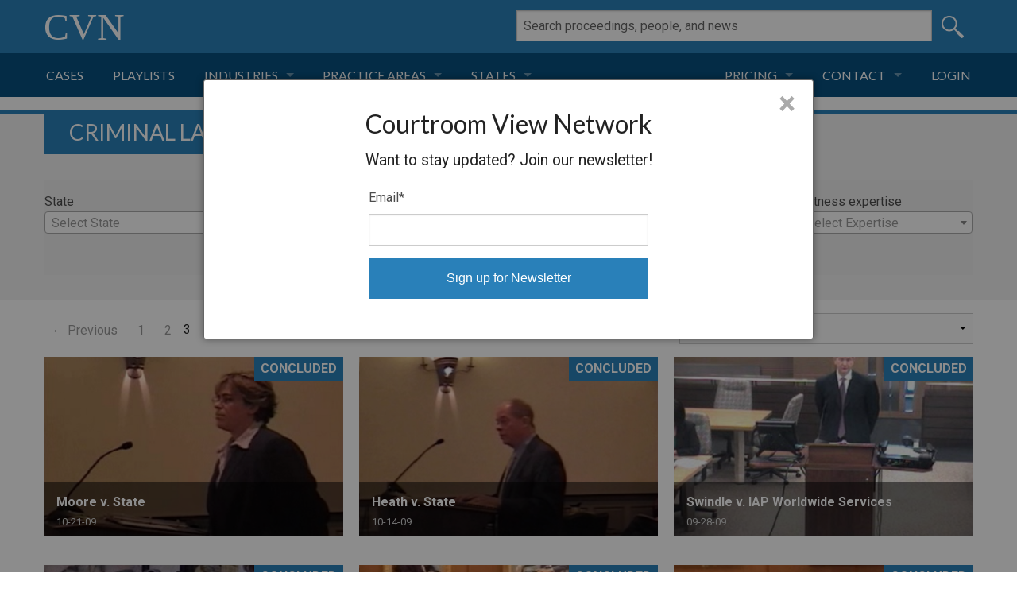

--- FILE ---
content_type: text/html; charset=utf-8
request_url: https://www.cvn.com/proceedings/browse/practice_area/Criminal+Law?page=3
body_size: 19821
content:
<!DOCTYPE html PUBLIC "-//W3C//DTD XHTML 1.0 Transitional//EN" "http://www.w3.org/TR/xhtml1/DTD/xhtml1-transitional.dtd">
<html xmlns="http://www.w3.org/1999/xhtml" xml:lang="en" lang="en">
  <head>
  <meta http-equiv="Content-type" content="text/html; charset=utf-8" />
<script type="text/javascript">window.NREUM||(NREUM={});NREUM.info={"beacon":"bam.nr-data.net","errorBeacon":"bam.nr-data.net","licenseKey":"NRJS-13a95d2cfccf820b90c","applicationID":"214947801","transactionName":"JVdcREJYWA0EQEsASwlPQVVDGEcJDkU=","queueTime":0,"applicationTime":87,"agent":""}</script>
<script type="text/javascript">(window.NREUM||(NREUM={})).init={ajax:{deny_list:["bam.nr-data.net"]},feature_flags:["soft_nav"]};(window.NREUM||(NREUM={})).loader_config={licenseKey:"NRJS-13a95d2cfccf820b90c",applicationID:"214947801",browserID:"214947948"};;/*! For license information please see nr-loader-rum-1.308.0.min.js.LICENSE.txt */
(()=>{var e,t,r={163:(e,t,r)=>{"use strict";r.d(t,{j:()=>E});var n=r(384),i=r(1741);var a=r(2555);r(860).K7.genericEvents;const s="experimental.resources",o="register",c=e=>{if(!e||"string"!=typeof e)return!1;try{document.createDocumentFragment().querySelector(e)}catch{return!1}return!0};var d=r(2614),u=r(944),l=r(8122);const f="[data-nr-mask]",g=e=>(0,l.a)(e,(()=>{const e={feature_flags:[],experimental:{allow_registered_children:!1,resources:!1},mask_selector:"*",block_selector:"[data-nr-block]",mask_input_options:{color:!1,date:!1,"datetime-local":!1,email:!1,month:!1,number:!1,range:!1,search:!1,tel:!1,text:!1,time:!1,url:!1,week:!1,textarea:!1,select:!1,password:!0}};return{ajax:{deny_list:void 0,block_internal:!0,enabled:!0,autoStart:!0},api:{get allow_registered_children(){return e.feature_flags.includes(o)||e.experimental.allow_registered_children},set allow_registered_children(t){e.experimental.allow_registered_children=t},duplicate_registered_data:!1},browser_consent_mode:{enabled:!1},distributed_tracing:{enabled:void 0,exclude_newrelic_header:void 0,cors_use_newrelic_header:void 0,cors_use_tracecontext_headers:void 0,allowed_origins:void 0},get feature_flags(){return e.feature_flags},set feature_flags(t){e.feature_flags=t},generic_events:{enabled:!0,autoStart:!0},harvest:{interval:30},jserrors:{enabled:!0,autoStart:!0},logging:{enabled:!0,autoStart:!0},metrics:{enabled:!0,autoStart:!0},obfuscate:void 0,page_action:{enabled:!0},page_view_event:{enabled:!0,autoStart:!0},page_view_timing:{enabled:!0,autoStart:!0},performance:{capture_marks:!1,capture_measures:!1,capture_detail:!0,resources:{get enabled(){return e.feature_flags.includes(s)||e.experimental.resources},set enabled(t){e.experimental.resources=t},asset_types:[],first_party_domains:[],ignore_newrelic:!0}},privacy:{cookies_enabled:!0},proxy:{assets:void 0,beacon:void 0},session:{expiresMs:d.wk,inactiveMs:d.BB},session_replay:{autoStart:!0,enabled:!1,preload:!1,sampling_rate:10,error_sampling_rate:100,collect_fonts:!1,inline_images:!1,fix_stylesheets:!0,mask_all_inputs:!0,get mask_text_selector(){return e.mask_selector},set mask_text_selector(t){c(t)?e.mask_selector="".concat(t,",").concat(f):""===t||null===t?e.mask_selector=f:(0,u.R)(5,t)},get block_class(){return"nr-block"},get ignore_class(){return"nr-ignore"},get mask_text_class(){return"nr-mask"},get block_selector(){return e.block_selector},set block_selector(t){c(t)?e.block_selector+=",".concat(t):""!==t&&(0,u.R)(6,t)},get mask_input_options(){return e.mask_input_options},set mask_input_options(t){t&&"object"==typeof t?e.mask_input_options={...t,password:!0}:(0,u.R)(7,t)}},session_trace:{enabled:!0,autoStart:!0},soft_navigations:{enabled:!0,autoStart:!0},spa:{enabled:!0,autoStart:!0},ssl:void 0,user_actions:{enabled:!0,elementAttributes:["id","className","tagName","type"]}}})());var p=r(6154),m=r(9324);let h=0;const v={buildEnv:m.F3,distMethod:m.Xs,version:m.xv,originTime:p.WN},b={consented:!1},y={appMetadata:{},get consented(){return this.session?.state?.consent||b.consented},set consented(e){b.consented=e},customTransaction:void 0,denyList:void 0,disabled:!1,harvester:void 0,isolatedBacklog:!1,isRecording:!1,loaderType:void 0,maxBytes:3e4,obfuscator:void 0,onerror:void 0,ptid:void 0,releaseIds:{},session:void 0,timeKeeper:void 0,registeredEntities:[],jsAttributesMetadata:{bytes:0},get harvestCount(){return++h}},_=e=>{const t=(0,l.a)(e,y),r=Object.keys(v).reduce((e,t)=>(e[t]={value:v[t],writable:!1,configurable:!0,enumerable:!0},e),{});return Object.defineProperties(t,r)};var w=r(5701);const x=e=>{const t=e.startsWith("http");e+="/",r.p=t?e:"https://"+e};var R=r(7836),k=r(3241);const A={accountID:void 0,trustKey:void 0,agentID:void 0,licenseKey:void 0,applicationID:void 0,xpid:void 0},S=e=>(0,l.a)(e,A),T=new Set;function E(e,t={},r,s){let{init:o,info:c,loader_config:d,runtime:u={},exposed:l=!0}=t;if(!c){const e=(0,n.pV)();o=e.init,c=e.info,d=e.loader_config}e.init=g(o||{}),e.loader_config=S(d||{}),c.jsAttributes??={},p.bv&&(c.jsAttributes.isWorker=!0),e.info=(0,a.D)(c);const f=e.init,m=[c.beacon,c.errorBeacon];T.has(e.agentIdentifier)||(f.proxy.assets&&(x(f.proxy.assets),m.push(f.proxy.assets)),f.proxy.beacon&&m.push(f.proxy.beacon),e.beacons=[...m],function(e){const t=(0,n.pV)();Object.getOwnPropertyNames(i.W.prototype).forEach(r=>{const n=i.W.prototype[r];if("function"!=typeof n||"constructor"===n)return;let a=t[r];e[r]&&!1!==e.exposed&&"micro-agent"!==e.runtime?.loaderType&&(t[r]=(...t)=>{const n=e[r](...t);return a?a(...t):n})})}(e),(0,n.US)("activatedFeatures",w.B)),u.denyList=[...f.ajax.deny_list||[],...f.ajax.block_internal?m:[]],u.ptid=e.agentIdentifier,u.loaderType=r,e.runtime=_(u),T.has(e.agentIdentifier)||(e.ee=R.ee.get(e.agentIdentifier),e.exposed=l,(0,k.W)({agentIdentifier:e.agentIdentifier,drained:!!w.B?.[e.agentIdentifier],type:"lifecycle",name:"initialize",feature:void 0,data:e.config})),T.add(e.agentIdentifier)}},384:(e,t,r)=>{"use strict";r.d(t,{NT:()=>s,US:()=>u,Zm:()=>o,bQ:()=>d,dV:()=>c,pV:()=>l});var n=r(6154),i=r(1863),a=r(1910);const s={beacon:"bam.nr-data.net",errorBeacon:"bam.nr-data.net"};function o(){return n.gm.NREUM||(n.gm.NREUM={}),void 0===n.gm.newrelic&&(n.gm.newrelic=n.gm.NREUM),n.gm.NREUM}function c(){let e=o();return e.o||(e.o={ST:n.gm.setTimeout,SI:n.gm.setImmediate||n.gm.setInterval,CT:n.gm.clearTimeout,XHR:n.gm.XMLHttpRequest,REQ:n.gm.Request,EV:n.gm.Event,PR:n.gm.Promise,MO:n.gm.MutationObserver,FETCH:n.gm.fetch,WS:n.gm.WebSocket},(0,a.i)(...Object.values(e.o))),e}function d(e,t){let r=o();r.initializedAgents??={},t.initializedAt={ms:(0,i.t)(),date:new Date},r.initializedAgents[e]=t}function u(e,t){o()[e]=t}function l(){return function(){let e=o();const t=e.info||{};e.info={beacon:s.beacon,errorBeacon:s.errorBeacon,...t}}(),function(){let e=o();const t=e.init||{};e.init={...t}}(),c(),function(){let e=o();const t=e.loader_config||{};e.loader_config={...t}}(),o()}},782:(e,t,r)=>{"use strict";r.d(t,{T:()=>n});const n=r(860).K7.pageViewTiming},860:(e,t,r)=>{"use strict";r.d(t,{$J:()=>u,K7:()=>c,P3:()=>d,XX:()=>i,Yy:()=>o,df:()=>a,qY:()=>n,v4:()=>s});const n="events",i="jserrors",a="browser/blobs",s="rum",o="browser/logs",c={ajax:"ajax",genericEvents:"generic_events",jserrors:i,logging:"logging",metrics:"metrics",pageAction:"page_action",pageViewEvent:"page_view_event",pageViewTiming:"page_view_timing",sessionReplay:"session_replay",sessionTrace:"session_trace",softNav:"soft_navigations",spa:"spa"},d={[c.pageViewEvent]:1,[c.pageViewTiming]:2,[c.metrics]:3,[c.jserrors]:4,[c.spa]:5,[c.ajax]:6,[c.sessionTrace]:7,[c.softNav]:8,[c.sessionReplay]:9,[c.logging]:10,[c.genericEvents]:11},u={[c.pageViewEvent]:s,[c.pageViewTiming]:n,[c.ajax]:n,[c.spa]:n,[c.softNav]:n,[c.metrics]:i,[c.jserrors]:i,[c.sessionTrace]:a,[c.sessionReplay]:a,[c.logging]:o,[c.genericEvents]:"ins"}},944:(e,t,r)=>{"use strict";r.d(t,{R:()=>i});var n=r(3241);function i(e,t){"function"==typeof console.debug&&(console.debug("New Relic Warning: https://github.com/newrelic/newrelic-browser-agent/blob/main/docs/warning-codes.md#".concat(e),t),(0,n.W)({agentIdentifier:null,drained:null,type:"data",name:"warn",feature:"warn",data:{code:e,secondary:t}}))}},1687:(e,t,r)=>{"use strict";r.d(t,{Ak:()=>d,Ze:()=>f,x3:()=>u});var n=r(3241),i=r(7836),a=r(3606),s=r(860),o=r(2646);const c={};function d(e,t){const r={staged:!1,priority:s.P3[t]||0};l(e),c[e].get(t)||c[e].set(t,r)}function u(e,t){e&&c[e]&&(c[e].get(t)&&c[e].delete(t),p(e,t,!1),c[e].size&&g(e))}function l(e){if(!e)throw new Error("agentIdentifier required");c[e]||(c[e]=new Map)}function f(e="",t="feature",r=!1){if(l(e),!e||!c[e].get(t)||r)return p(e,t);c[e].get(t).staged=!0,g(e)}function g(e){const t=Array.from(c[e]);t.every(([e,t])=>t.staged)&&(t.sort((e,t)=>e[1].priority-t[1].priority),t.forEach(([t])=>{c[e].delete(t),p(e,t)}))}function p(e,t,r=!0){const s=e?i.ee.get(e):i.ee,c=a.i.handlers;if(!s.aborted&&s.backlog&&c){if((0,n.W)({agentIdentifier:e,type:"lifecycle",name:"drain",feature:t}),r){const e=s.backlog[t],r=c[t];if(r){for(let t=0;e&&t<e.length;++t)m(e[t],r);Object.entries(r).forEach(([e,t])=>{Object.values(t||{}).forEach(t=>{t[0]?.on&&t[0]?.context()instanceof o.y&&t[0].on(e,t[1])})})}}s.isolatedBacklog||delete c[t],s.backlog[t]=null,s.emit("drain-"+t,[])}}function m(e,t){var r=e[1];Object.values(t[r]||{}).forEach(t=>{var r=e[0];if(t[0]===r){var n=t[1],i=e[3],a=e[2];n.apply(i,a)}})}},1738:(e,t,r)=>{"use strict";r.d(t,{U:()=>g,Y:()=>f});var n=r(3241),i=r(9908),a=r(1863),s=r(944),o=r(5701),c=r(3969),d=r(8362),u=r(860),l=r(4261);function f(e,t,r,a){const f=a||r;!f||f[e]&&f[e]!==d.d.prototype[e]||(f[e]=function(){(0,i.p)(c.xV,["API/"+e+"/called"],void 0,u.K7.metrics,r.ee),(0,n.W)({agentIdentifier:r.agentIdentifier,drained:!!o.B?.[r.agentIdentifier],type:"data",name:"api",feature:l.Pl+e,data:{}});try{return t.apply(this,arguments)}catch(e){(0,s.R)(23,e)}})}function g(e,t,r,n,s){const o=e.info;null===r?delete o.jsAttributes[t]:o.jsAttributes[t]=r,(s||null===r)&&(0,i.p)(l.Pl+n,[(0,a.t)(),t,r],void 0,"session",e.ee)}},1741:(e,t,r)=>{"use strict";r.d(t,{W:()=>a});var n=r(944),i=r(4261);class a{#e(e,...t){if(this[e]!==a.prototype[e])return this[e](...t);(0,n.R)(35,e)}addPageAction(e,t){return this.#e(i.hG,e,t)}register(e){return this.#e(i.eY,e)}recordCustomEvent(e,t){return this.#e(i.fF,e,t)}setPageViewName(e,t){return this.#e(i.Fw,e,t)}setCustomAttribute(e,t,r){return this.#e(i.cD,e,t,r)}noticeError(e,t){return this.#e(i.o5,e,t)}setUserId(e,t=!1){return this.#e(i.Dl,e,t)}setApplicationVersion(e){return this.#e(i.nb,e)}setErrorHandler(e){return this.#e(i.bt,e)}addRelease(e,t){return this.#e(i.k6,e,t)}log(e,t){return this.#e(i.$9,e,t)}start(){return this.#e(i.d3)}finished(e){return this.#e(i.BL,e)}recordReplay(){return this.#e(i.CH)}pauseReplay(){return this.#e(i.Tb)}addToTrace(e){return this.#e(i.U2,e)}setCurrentRouteName(e){return this.#e(i.PA,e)}interaction(e){return this.#e(i.dT,e)}wrapLogger(e,t,r){return this.#e(i.Wb,e,t,r)}measure(e,t){return this.#e(i.V1,e,t)}consent(e){return this.#e(i.Pv,e)}}},1863:(e,t,r)=>{"use strict";function n(){return Math.floor(performance.now())}r.d(t,{t:()=>n})},1910:(e,t,r)=>{"use strict";r.d(t,{i:()=>a});var n=r(944);const i=new Map;function a(...e){return e.every(e=>{if(i.has(e))return i.get(e);const t="function"==typeof e?e.toString():"",r=t.includes("[native code]"),a=t.includes("nrWrapper");return r||a||(0,n.R)(64,e?.name||t),i.set(e,r),r})}},2555:(e,t,r)=>{"use strict";r.d(t,{D:()=>o,f:()=>s});var n=r(384),i=r(8122);const a={beacon:n.NT.beacon,errorBeacon:n.NT.errorBeacon,licenseKey:void 0,applicationID:void 0,sa:void 0,queueTime:void 0,applicationTime:void 0,ttGuid:void 0,user:void 0,account:void 0,product:void 0,extra:void 0,jsAttributes:{},userAttributes:void 0,atts:void 0,transactionName:void 0,tNamePlain:void 0};function s(e){try{return!!e.licenseKey&&!!e.errorBeacon&&!!e.applicationID}catch(e){return!1}}const o=e=>(0,i.a)(e,a)},2614:(e,t,r)=>{"use strict";r.d(t,{BB:()=>s,H3:()=>n,g:()=>d,iL:()=>c,tS:()=>o,uh:()=>i,wk:()=>a});const n="NRBA",i="SESSION",a=144e5,s=18e5,o={STARTED:"session-started",PAUSE:"session-pause",RESET:"session-reset",RESUME:"session-resume",UPDATE:"session-update"},c={SAME_TAB:"same-tab",CROSS_TAB:"cross-tab"},d={OFF:0,FULL:1,ERROR:2}},2646:(e,t,r)=>{"use strict";r.d(t,{y:()=>n});class n{constructor(e){this.contextId=e}}},2843:(e,t,r)=>{"use strict";r.d(t,{G:()=>a,u:()=>i});var n=r(3878);function i(e,t=!1,r,i){(0,n.DD)("visibilitychange",function(){if(t)return void("hidden"===document.visibilityState&&e());e(document.visibilityState)},r,i)}function a(e,t,r){(0,n.sp)("pagehide",e,t,r)}},3241:(e,t,r)=>{"use strict";r.d(t,{W:()=>a});var n=r(6154);const i="newrelic";function a(e={}){try{n.gm.dispatchEvent(new CustomEvent(i,{detail:e}))}catch(e){}}},3606:(e,t,r)=>{"use strict";r.d(t,{i:()=>a});var n=r(9908);a.on=s;var i=a.handlers={};function a(e,t,r,a){s(a||n.d,i,e,t,r)}function s(e,t,r,i,a){a||(a="feature"),e||(e=n.d);var s=t[a]=t[a]||{};(s[r]=s[r]||[]).push([e,i])}},3878:(e,t,r)=>{"use strict";function n(e,t){return{capture:e,passive:!1,signal:t}}function i(e,t,r=!1,i){window.addEventListener(e,t,n(r,i))}function a(e,t,r=!1,i){document.addEventListener(e,t,n(r,i))}r.d(t,{DD:()=>a,jT:()=>n,sp:()=>i})},3969:(e,t,r)=>{"use strict";r.d(t,{TZ:()=>n,XG:()=>o,rs:()=>i,xV:()=>s,z_:()=>a});const n=r(860).K7.metrics,i="sm",a="cm",s="storeSupportabilityMetrics",o="storeEventMetrics"},4234:(e,t,r)=>{"use strict";r.d(t,{W:()=>a});var n=r(7836),i=r(1687);class a{constructor(e,t){this.agentIdentifier=e,this.ee=n.ee.get(e),this.featureName=t,this.blocked=!1}deregisterDrain(){(0,i.x3)(this.agentIdentifier,this.featureName)}}},4261:(e,t,r)=>{"use strict";r.d(t,{$9:()=>d,BL:()=>o,CH:()=>g,Dl:()=>_,Fw:()=>y,PA:()=>h,Pl:()=>n,Pv:()=>k,Tb:()=>l,U2:()=>a,V1:()=>R,Wb:()=>x,bt:()=>b,cD:()=>v,d3:()=>w,dT:()=>c,eY:()=>p,fF:()=>f,hG:()=>i,k6:()=>s,nb:()=>m,o5:()=>u});const n="api-",i="addPageAction",a="addToTrace",s="addRelease",o="finished",c="interaction",d="log",u="noticeError",l="pauseReplay",f="recordCustomEvent",g="recordReplay",p="register",m="setApplicationVersion",h="setCurrentRouteName",v="setCustomAttribute",b="setErrorHandler",y="setPageViewName",_="setUserId",w="start",x="wrapLogger",R="measure",k="consent"},5289:(e,t,r)=>{"use strict";r.d(t,{GG:()=>s,Qr:()=>c,sB:()=>o});var n=r(3878),i=r(6389);function a(){return"undefined"==typeof document||"complete"===document.readyState}function s(e,t){if(a())return e();const r=(0,i.J)(e),s=setInterval(()=>{a()&&(clearInterval(s),r())},500);(0,n.sp)("load",r,t)}function o(e){if(a())return e();(0,n.DD)("DOMContentLoaded",e)}function c(e){if(a())return e();(0,n.sp)("popstate",e)}},5607:(e,t,r)=>{"use strict";r.d(t,{W:()=>n});const n=(0,r(9566).bz)()},5701:(e,t,r)=>{"use strict";r.d(t,{B:()=>a,t:()=>s});var n=r(3241);const i=new Set,a={};function s(e,t){const r=t.agentIdentifier;a[r]??={},e&&"object"==typeof e&&(i.has(r)||(t.ee.emit("rumresp",[e]),a[r]=e,i.add(r),(0,n.W)({agentIdentifier:r,loaded:!0,drained:!0,type:"lifecycle",name:"load",feature:void 0,data:e})))}},6154:(e,t,r)=>{"use strict";r.d(t,{OF:()=>c,RI:()=>i,WN:()=>u,bv:()=>a,eN:()=>l,gm:()=>s,mw:()=>o,sb:()=>d});var n=r(1863);const i="undefined"!=typeof window&&!!window.document,a="undefined"!=typeof WorkerGlobalScope&&("undefined"!=typeof self&&self instanceof WorkerGlobalScope&&self.navigator instanceof WorkerNavigator||"undefined"!=typeof globalThis&&globalThis instanceof WorkerGlobalScope&&globalThis.navigator instanceof WorkerNavigator),s=i?window:"undefined"!=typeof WorkerGlobalScope&&("undefined"!=typeof self&&self instanceof WorkerGlobalScope&&self||"undefined"!=typeof globalThis&&globalThis instanceof WorkerGlobalScope&&globalThis),o=Boolean("hidden"===s?.document?.visibilityState),c=/iPad|iPhone|iPod/.test(s.navigator?.userAgent),d=c&&"undefined"==typeof SharedWorker,u=((()=>{const e=s.navigator?.userAgent?.match(/Firefox[/\s](\d+\.\d+)/);Array.isArray(e)&&e.length>=2&&e[1]})(),Date.now()-(0,n.t)()),l=()=>"undefined"!=typeof PerformanceNavigationTiming&&s?.performance?.getEntriesByType("navigation")?.[0]?.responseStart},6389:(e,t,r)=>{"use strict";function n(e,t=500,r={}){const n=r?.leading||!1;let i;return(...r)=>{n&&void 0===i&&(e.apply(this,r),i=setTimeout(()=>{i=clearTimeout(i)},t)),n||(clearTimeout(i),i=setTimeout(()=>{e.apply(this,r)},t))}}function i(e){let t=!1;return(...r)=>{t||(t=!0,e.apply(this,r))}}r.d(t,{J:()=>i,s:()=>n})},6630:(e,t,r)=>{"use strict";r.d(t,{T:()=>n});const n=r(860).K7.pageViewEvent},7699:(e,t,r)=>{"use strict";r.d(t,{It:()=>a,KC:()=>o,No:()=>i,qh:()=>s});var n=r(860);const i=16e3,a=1e6,s="SESSION_ERROR",o={[n.K7.logging]:!0,[n.K7.genericEvents]:!1,[n.K7.jserrors]:!1,[n.K7.ajax]:!1}},7836:(e,t,r)=>{"use strict";r.d(t,{P:()=>o,ee:()=>c});var n=r(384),i=r(8990),a=r(2646),s=r(5607);const o="nr@context:".concat(s.W),c=function e(t,r){var n={},s={},u={},l=!1;try{l=16===r.length&&d.initializedAgents?.[r]?.runtime.isolatedBacklog}catch(e){}var f={on:p,addEventListener:p,removeEventListener:function(e,t){var r=n[e];if(!r)return;for(var i=0;i<r.length;i++)r[i]===t&&r.splice(i,1)},emit:function(e,r,n,i,a){!1!==a&&(a=!0);if(c.aborted&&!i)return;t&&a&&t.emit(e,r,n);var o=g(n);m(e).forEach(e=>{e.apply(o,r)});var d=v()[s[e]];d&&d.push([f,e,r,o]);return o},get:h,listeners:m,context:g,buffer:function(e,t){const r=v();if(t=t||"feature",f.aborted)return;Object.entries(e||{}).forEach(([e,n])=>{s[n]=t,t in r||(r[t]=[])})},abort:function(){f._aborted=!0,Object.keys(f.backlog).forEach(e=>{delete f.backlog[e]})},isBuffering:function(e){return!!v()[s[e]]},debugId:r,backlog:l?{}:t&&"object"==typeof t.backlog?t.backlog:{},isolatedBacklog:l};return Object.defineProperty(f,"aborted",{get:()=>{let e=f._aborted||!1;return e||(t&&(e=t.aborted),e)}}),f;function g(e){return e&&e instanceof a.y?e:e?(0,i.I)(e,o,()=>new a.y(o)):new a.y(o)}function p(e,t){n[e]=m(e).concat(t)}function m(e){return n[e]||[]}function h(t){return u[t]=u[t]||e(f,t)}function v(){return f.backlog}}(void 0,"globalEE"),d=(0,n.Zm)();d.ee||(d.ee=c)},8122:(e,t,r)=>{"use strict";r.d(t,{a:()=>i});var n=r(944);function i(e,t){try{if(!e||"object"!=typeof e)return(0,n.R)(3);if(!t||"object"!=typeof t)return(0,n.R)(4);const r=Object.create(Object.getPrototypeOf(t),Object.getOwnPropertyDescriptors(t)),a=0===Object.keys(r).length?e:r;for(let s in a)if(void 0!==e[s])try{if(null===e[s]){r[s]=null;continue}Array.isArray(e[s])&&Array.isArray(t[s])?r[s]=Array.from(new Set([...e[s],...t[s]])):"object"==typeof e[s]&&"object"==typeof t[s]?r[s]=i(e[s],t[s]):r[s]=e[s]}catch(e){r[s]||(0,n.R)(1,e)}return r}catch(e){(0,n.R)(2,e)}}},8362:(e,t,r)=>{"use strict";r.d(t,{d:()=>a});var n=r(9566),i=r(1741);class a extends i.W{agentIdentifier=(0,n.LA)(16)}},8374:(e,t,r)=>{r.nc=(()=>{try{return document?.currentScript?.nonce}catch(e){}return""})()},8990:(e,t,r)=>{"use strict";r.d(t,{I:()=>i});var n=Object.prototype.hasOwnProperty;function i(e,t,r){if(n.call(e,t))return e[t];var i=r();if(Object.defineProperty&&Object.keys)try{return Object.defineProperty(e,t,{value:i,writable:!0,enumerable:!1}),i}catch(e){}return e[t]=i,i}},9324:(e,t,r)=>{"use strict";r.d(t,{F3:()=>i,Xs:()=>a,xv:()=>n});const n="1.308.0",i="PROD",a="CDN"},9566:(e,t,r)=>{"use strict";r.d(t,{LA:()=>o,bz:()=>s});var n=r(6154);const i="xxxxxxxx-xxxx-4xxx-yxxx-xxxxxxxxxxxx";function a(e,t){return e?15&e[t]:16*Math.random()|0}function s(){const e=n.gm?.crypto||n.gm?.msCrypto;let t,r=0;return e&&e.getRandomValues&&(t=e.getRandomValues(new Uint8Array(30))),i.split("").map(e=>"x"===e?a(t,r++).toString(16):"y"===e?(3&a()|8).toString(16):e).join("")}function o(e){const t=n.gm?.crypto||n.gm?.msCrypto;let r,i=0;t&&t.getRandomValues&&(r=t.getRandomValues(new Uint8Array(e)));const s=[];for(var o=0;o<e;o++)s.push(a(r,i++).toString(16));return s.join("")}},9908:(e,t,r)=>{"use strict";r.d(t,{d:()=>n,p:()=>i});var n=r(7836).ee.get("handle");function i(e,t,r,i,a){a?(a.buffer([e],i),a.emit(e,t,r)):(n.buffer([e],i),n.emit(e,t,r))}}},n={};function i(e){var t=n[e];if(void 0!==t)return t.exports;var a=n[e]={exports:{}};return r[e](a,a.exports,i),a.exports}i.m=r,i.d=(e,t)=>{for(var r in t)i.o(t,r)&&!i.o(e,r)&&Object.defineProperty(e,r,{enumerable:!0,get:t[r]})},i.f={},i.e=e=>Promise.all(Object.keys(i.f).reduce((t,r)=>(i.f[r](e,t),t),[])),i.u=e=>"nr-rum-1.308.0.min.js",i.o=(e,t)=>Object.prototype.hasOwnProperty.call(e,t),e={},t="NRBA-1.308.0.PROD:",i.l=(r,n,a,s)=>{if(e[r])e[r].push(n);else{var o,c;if(void 0!==a)for(var d=document.getElementsByTagName("script"),u=0;u<d.length;u++){var l=d[u];if(l.getAttribute("src")==r||l.getAttribute("data-webpack")==t+a){o=l;break}}if(!o){c=!0;var f={296:"sha512-+MIMDsOcckGXa1EdWHqFNv7P+JUkd5kQwCBr3KE6uCvnsBNUrdSt4a/3/L4j4TxtnaMNjHpza2/erNQbpacJQA=="};(o=document.createElement("script")).charset="utf-8",i.nc&&o.setAttribute("nonce",i.nc),o.setAttribute("data-webpack",t+a),o.src=r,0!==o.src.indexOf(window.location.origin+"/")&&(o.crossOrigin="anonymous"),f[s]&&(o.integrity=f[s])}e[r]=[n];var g=(t,n)=>{o.onerror=o.onload=null,clearTimeout(p);var i=e[r];if(delete e[r],o.parentNode&&o.parentNode.removeChild(o),i&&i.forEach(e=>e(n)),t)return t(n)},p=setTimeout(g.bind(null,void 0,{type:"timeout",target:o}),12e4);o.onerror=g.bind(null,o.onerror),o.onload=g.bind(null,o.onload),c&&document.head.appendChild(o)}},i.r=e=>{"undefined"!=typeof Symbol&&Symbol.toStringTag&&Object.defineProperty(e,Symbol.toStringTag,{value:"Module"}),Object.defineProperty(e,"__esModule",{value:!0})},i.p="https://js-agent.newrelic.com/",(()=>{var e={374:0,840:0};i.f.j=(t,r)=>{var n=i.o(e,t)?e[t]:void 0;if(0!==n)if(n)r.push(n[2]);else{var a=new Promise((r,i)=>n=e[t]=[r,i]);r.push(n[2]=a);var s=i.p+i.u(t),o=new Error;i.l(s,r=>{if(i.o(e,t)&&(0!==(n=e[t])&&(e[t]=void 0),n)){var a=r&&("load"===r.type?"missing":r.type),s=r&&r.target&&r.target.src;o.message="Loading chunk "+t+" failed: ("+a+": "+s+")",o.name="ChunkLoadError",o.type=a,o.request=s,n[1](o)}},"chunk-"+t,t)}};var t=(t,r)=>{var n,a,[s,o,c]=r,d=0;if(s.some(t=>0!==e[t])){for(n in o)i.o(o,n)&&(i.m[n]=o[n]);if(c)c(i)}for(t&&t(r);d<s.length;d++)a=s[d],i.o(e,a)&&e[a]&&e[a][0](),e[a]=0},r=self["webpackChunk:NRBA-1.308.0.PROD"]=self["webpackChunk:NRBA-1.308.0.PROD"]||[];r.forEach(t.bind(null,0)),r.push=t.bind(null,r.push.bind(r))})(),(()=>{"use strict";i(8374);var e=i(8362),t=i(860);const r=Object.values(t.K7);var n=i(163);var a=i(9908),s=i(1863),o=i(4261),c=i(1738);var d=i(1687),u=i(4234),l=i(5289),f=i(6154),g=i(944),p=i(384);const m=e=>f.RI&&!0===e?.privacy.cookies_enabled;function h(e){return!!(0,p.dV)().o.MO&&m(e)&&!0===e?.session_trace.enabled}var v=i(6389),b=i(7699);class y extends u.W{constructor(e,t){super(e.agentIdentifier,t),this.agentRef=e,this.abortHandler=void 0,this.featAggregate=void 0,this.loadedSuccessfully=void 0,this.onAggregateImported=new Promise(e=>{this.loadedSuccessfully=e}),this.deferred=Promise.resolve(),!1===e.init[this.featureName].autoStart?this.deferred=new Promise((t,r)=>{this.ee.on("manual-start-all",(0,v.J)(()=>{(0,d.Ak)(e.agentIdentifier,this.featureName),t()}))}):(0,d.Ak)(e.agentIdentifier,t)}importAggregator(e,t,r={}){if(this.featAggregate)return;const n=async()=>{let n;await this.deferred;try{if(m(e.init)){const{setupAgentSession:t}=await i.e(296).then(i.bind(i,3305));n=t(e)}}catch(e){(0,g.R)(20,e),this.ee.emit("internal-error",[e]),(0,a.p)(b.qh,[e],void 0,this.featureName,this.ee)}try{if(!this.#t(this.featureName,n,e.init))return(0,d.Ze)(this.agentIdentifier,this.featureName),void this.loadedSuccessfully(!1);const{Aggregate:i}=await t();this.featAggregate=new i(e,r),e.runtime.harvester.initializedAggregates.push(this.featAggregate),this.loadedSuccessfully(!0)}catch(e){(0,g.R)(34,e),this.abortHandler?.(),(0,d.Ze)(this.agentIdentifier,this.featureName,!0),this.loadedSuccessfully(!1),this.ee&&this.ee.abort()}};f.RI?(0,l.GG)(()=>n(),!0):n()}#t(e,r,n){if(this.blocked)return!1;switch(e){case t.K7.sessionReplay:return h(n)&&!!r;case t.K7.sessionTrace:return!!r;default:return!0}}}var _=i(6630),w=i(2614),x=i(3241);class R extends y{static featureName=_.T;constructor(e){var t;super(e,_.T),this.setupInspectionEvents(e.agentIdentifier),t=e,(0,c.Y)(o.Fw,function(e,r){"string"==typeof e&&("/"!==e.charAt(0)&&(e="/"+e),t.runtime.customTransaction=(r||"http://custom.transaction")+e,(0,a.p)(o.Pl+o.Fw,[(0,s.t)()],void 0,void 0,t.ee))},t),this.importAggregator(e,()=>i.e(296).then(i.bind(i,3943)))}setupInspectionEvents(e){const t=(t,r)=>{t&&(0,x.W)({agentIdentifier:e,timeStamp:t.timeStamp,loaded:"complete"===t.target.readyState,type:"window",name:r,data:t.target.location+""})};(0,l.sB)(e=>{t(e,"DOMContentLoaded")}),(0,l.GG)(e=>{t(e,"load")}),(0,l.Qr)(e=>{t(e,"navigate")}),this.ee.on(w.tS.UPDATE,(t,r)=>{(0,x.W)({agentIdentifier:e,type:"lifecycle",name:"session",data:r})})}}class k extends e.d{constructor(e){var t;(super(),f.gm)?(this.features={},(0,p.bQ)(this.agentIdentifier,this),this.desiredFeatures=new Set(e.features||[]),this.desiredFeatures.add(R),(0,n.j)(this,e,e.loaderType||"agent"),t=this,(0,c.Y)(o.cD,function(e,r,n=!1){if("string"==typeof e){if(["string","number","boolean"].includes(typeof r)||null===r)return(0,c.U)(t,e,r,o.cD,n);(0,g.R)(40,typeof r)}else(0,g.R)(39,typeof e)},t),function(e){(0,c.Y)(o.Dl,function(t,r=!1){if("string"!=typeof t&&null!==t)return void(0,g.R)(41,typeof t);const n=e.info.jsAttributes["enduser.id"];r&&null!=n&&n!==t?(0,a.p)(o.Pl+"setUserIdAndResetSession",[t],void 0,"session",e.ee):(0,c.U)(e,"enduser.id",t,o.Dl,!0)},e)}(this),function(e){(0,c.Y)(o.nb,function(t){if("string"==typeof t||null===t)return(0,c.U)(e,"application.version",t,o.nb,!1);(0,g.R)(42,typeof t)},e)}(this),function(e){(0,c.Y)(o.d3,function(){e.ee.emit("manual-start-all")},e)}(this),function(e){(0,c.Y)(o.Pv,function(t=!0){if("boolean"==typeof t){if((0,a.p)(o.Pl+o.Pv,[t],void 0,"session",e.ee),e.runtime.consented=t,t){const t=e.features.page_view_event;t.onAggregateImported.then(e=>{const r=t.featAggregate;e&&!r.sentRum&&r.sendRum()})}}else(0,g.R)(65,typeof t)},e)}(this),this.run()):(0,g.R)(21)}get config(){return{info:this.info,init:this.init,loader_config:this.loader_config,runtime:this.runtime}}get api(){return this}run(){try{const e=function(e){const t={};return r.forEach(r=>{t[r]=!!e[r]?.enabled}),t}(this.init),n=[...this.desiredFeatures];n.sort((e,r)=>t.P3[e.featureName]-t.P3[r.featureName]),n.forEach(r=>{if(!e[r.featureName]&&r.featureName!==t.K7.pageViewEvent)return;if(r.featureName===t.K7.spa)return void(0,g.R)(67);const n=function(e){switch(e){case t.K7.ajax:return[t.K7.jserrors];case t.K7.sessionTrace:return[t.K7.ajax,t.K7.pageViewEvent];case t.K7.sessionReplay:return[t.K7.sessionTrace];case t.K7.pageViewTiming:return[t.K7.pageViewEvent];default:return[]}}(r.featureName).filter(e=>!(e in this.features));n.length>0&&(0,g.R)(36,{targetFeature:r.featureName,missingDependencies:n}),this.features[r.featureName]=new r(this)})}catch(e){(0,g.R)(22,e);for(const e in this.features)this.features[e].abortHandler?.();const t=(0,p.Zm)();delete t.initializedAgents[this.agentIdentifier]?.features,delete this.sharedAggregator;return t.ee.get(this.agentIdentifier).abort(),!1}}}var A=i(2843),S=i(782);class T extends y{static featureName=S.T;constructor(e){super(e,S.T),f.RI&&((0,A.u)(()=>(0,a.p)("docHidden",[(0,s.t)()],void 0,S.T,this.ee),!0),(0,A.G)(()=>(0,a.p)("winPagehide",[(0,s.t)()],void 0,S.T,this.ee)),this.importAggregator(e,()=>i.e(296).then(i.bind(i,2117))))}}var E=i(3969);class I extends y{static featureName=E.TZ;constructor(e){super(e,E.TZ),f.RI&&document.addEventListener("securitypolicyviolation",e=>{(0,a.p)(E.xV,["Generic/CSPViolation/Detected"],void 0,this.featureName,this.ee)}),this.importAggregator(e,()=>i.e(296).then(i.bind(i,9623)))}}new k({features:[R,T,I],loaderType:"lite"})})()})();</script>
  <meta name="description" content="" />


  <meta name="google-site-verification" content="ySis8hGGgBZmxMWuwSYxGEXaQ_FsBwVI1xyV8U1rEas" />
  <meta name="viewport" content="width=device-width, initial-scale=1">

  <meta name="csrf-param" content="authenticity_token" />
<meta name="csrf-token" content="y6wJZT3EFWvfG2Mu5khrgf5kwJUIS67H2dp3ATlJsB09c7e7D8kMSUi9dtdVqqGj_vPdUfUY2zWEIo1bpzXEdw" />

    <title>Courtroom View Network (CVN) – Watch trial and courtroom proceeding video live and on demand</title>
    <meta name="keywords" content="court tv, CourtroomView, courtroom view, courtroom live, courtroom video, courtroom cams, online courtroom cameras, verdicts, watch verdicts, live courtroom proceedings, attorneys, lawyers, attorney, lawyer, judgments, tv cameras in court, courtroom transcripts, streaming court hearings, appeals, judgments, defendants, litigants, litigation, civil trial, criminal trial, federal trial, video clips" />
    <link rel="stylesheet" href="/assets/application-53cc4fb192d9c205e5575416fa1547974b167e9b04d1dc7ff7c98a19442ad131.css" media="all" />
    <link rel="shortcut icon" href="/favicon.ico" />

  <link href='https://fonts.googleapis.com/css?family=Lato:400,700' rel='stylesheet' type='text/css' />
  <link href='https://fonts.googleapis.com/css?family=Roboto:400,700' rel='stylesheet' type='text/css' />

  

  <script>
//<![CDATA[
var AUTH_TOKEN = 'mAXAdGNhrHHudbbXymhH2vQ1q0_HYA7qAi8wUIDVRH5u2n6qUWy1U3nToy55io349KK2izozexhf18oKHqkwFA';
//]]>
</script>
  <script src="/assets/modernizr-78e06167db293eef7e753670d75363f907a40da5615946e4523661f3810e48c5.js"></script>
</head>

  <body class="cvn browses browses-show">

    <div class="off-canvas-wrap" id="wrapper" data-offcanvas>
      <div class="inner-wrap">

        <nav class="tab-bar">
          <section class="left-small">
            <a class="left-off-canvas-toggle" href="#" >
              <i class="fa fa-bars menu-bars"></i>
            </a>
          </section>
          <section class="middle tab-bar-section">
              <a class="mobile-cvn-logo" href="https://www.cvn.com/">
                <span class="cvn">CVN</span>
                <span class="courtroomview">Courtroom View Network</span>
</a>          </section>
        </nav>

        <aside class="left-off-canvas-menu">
          <ul class="off-canvas-list">
            <li><a href="/">Home</a></li>
            <li><a href="/proceedings/browse">Cases</a></li>
            <li><a href="/playlists">Playlists</a></li>
            <li><a href="/industries">Industries</a></li>
            <li><a href="/practice-areas">Practice Areas</a></li>
            <li><a href="/states">States</a></li>
            <li><a href="https://www.cvn.com/search">Search</a></li>
              <li><a href="https://www.cvn.com/pricing">Pricing</a></li>
            <li><a href="https://www.cvn.com/feedbacks/new">Contact</a></li>
              <li><a href="https://www.cvn.com/login">Login</a></li>
          </ul>
        </aside>


        
        <div class="main_header inside"><div class="row"><div class="columns medium-7 large-5"><div id="logo"><a class="cvn-logo" href="https://www.cvn.com/"><span class="cvn">CVN</span></a></div></div><div class="columns medium-5 large-7"><form id="site-search" action="/search" accept-charset="UTF-8" method="get"><input type="text" name="q" id="q" value="" placeholder="Search proceedings, people, and news" /><button name="sa" type="submit" id="sa" class="search_button"><img src="/assets/layout/find_icon-da3a4d6ccdf816171b1d2758edd5b32278e6d28994110c3029aea46e8aad2720.png" /></button></form></div></div><div class="navigation"><div class="contain-to-grid sticky"><nav class="top-bar" data-options="mobile_show_parent_link: false; is_hover: true" data-topbar="data-topbar" role="navigation"><ul class="title-area"><li class="name hide-when-not-fixed"><h1><a href="https://www.cvn.com/">CVN</a></h1></li><li class="toggle-topbar menu-icon"><a href="#">Menu</a></li></ul><section class="top-bar-section"><ul class="left"><li><a href="https://www.cvn.com/proceedings/browse">Cases</a></li><li><a href="https://www.cvn.com/playlists">Playlists</a></li><li class="has-dropdown industries"><a href="/industries">Industries</a><ul class="dropdown"><li><a href="/tobacco">Tobacco</a></li><li><a href="/finance">Finance</a></li><li><a href="/health-care">Health care</a></li><li><a href="/pharmaceutical">Pharmaceutical</a></li><li><a href="/insurance">Insurance</a></li><li><a href="/transportation">Transportation</a></li><li><a href="/retail">Retail</a></li><li><a href="/industries">More Industries</a></li></ul></li><li class="has-dropdown hide-for-medium-only"><a href="/practice-areas">Practice Areas</a><ul class="dropdown"><li><a href="/negligence">Negligence</a></li><li><a href="/products-liability">Product Liability</a></li><li><a href="/tort-law">Tort Law</a></li><li><a href="/tobacco">Tobacco</a></li><li><a href="/health-care">Health Law</a></li><li><a href="/insurance">Insurance</a></li><li><a href="/pharmaceutical">Pharmaceutical</a></li><li><a href="/practice-areas">More Practice Areas</a></li></ul></li><li class="has-dropdown"><a href="/states">States</a><ul class="dropdown"><li><a href="/florida">Florida</a></li><li><a href="/california">California</a></li><li><a href="/georgia">Georgia</a></li><li><a href="/nevada">Nevada</a></li><li><a href="/arizona">Arizona</a></li><li><a href="/delaware">Delaware</a></li><li><a href="/massachusetts">Massachusetts</a></li><li><a href="/states">More States</a></li></ul></li></ul><ul class="right"><li class="has-form fixed-search-toggle hide"><form id="fixed-search-form" action="/search" accept-charset="UTF-8" method="get"><input id="fixed-search-input" name="q" placeholder="search" type="text" /></form></li><li class="fixed-search-icon hide-when-not-fixed"><a id="fixed-search-submit" href="https://www.cvn.com/search"><i class="fa fa-search fa-2x"></i></a></li></ul><div class="fixed-search-toggle"><ul class="right"><li class="has-dropdown"><a href="https://www.cvn.com/pricing">Pricing</a><ul class="dropdown"><li><a href="https://www.cvn.com/pricing">Subscription</a></li><li><a href="https://www.cvn.com/pricing/live">Live and Digital</a></li></ul></li><li class="has-dropdown"><a href="https://www.cvn.com/feedbacks/new">Contact</a><ul class="dropdown"><li><a href="https://www.cvn.com/feedbacks/new">Contact</a></li><li><a href="http://pages.cvn.com/advertise-your-brand-with-cvn">Advertise</a></li></ul></li><li><a href="https://www.cvn.com/login">Login</a></li></ul></div></section></nav></div></div></div>

        
        

        <div id="main" style="overflow-y: auto;">

          

          <div id="yield">


<form class="simple_form new_filter" id="new_filter" novalidate="novalidate" action="https://www.cvn.com/proceedings/browse" accept-charset="UTF-8" method="post"><input type="hidden" name="authenticity_token" value="KuMz6JaiD3SL9FKECABkLjMoLFEENtCLoRieDtyUuFe2fizuMu1N03iMF3gN8qIRnvq1RY-4-o-EIt_AvVp1aA" autocomplete="off" /><div class="section gray thin border-top with-title"><div class="row"><div class="columns small-12"><h2 class="section-title">CRIMINAL LAW CASES</h2></div></div><div class="row" style="padding-left: 1rem; padding-right: 1rem;"><div class="browse-filter"><ul class="small-block-grid-3 medium-block-grid-5"><li><div class="input select optional filter_state_id"><label class="select optional control-label" for="filter_state_id">State</label><select class="select optional select23" data-placeholder="Select State" name="filter[state_id]" id="filter_state_id"><option value="" label=" "></option>
<option value="AL">Alabama</option>
<option value="AK">Alaska</option>
<option value="AS">American Samoa</option>
<option value="AZ">Arizona</option>
<option value="AR">Arkansas</option>
<option value="CA">California</option>
<option value="CO">Colorado</option>
<option value="CT">Connecticut</option>
<option value="DE">Delaware</option>
<option value="DC">District of Columbia</option>
<option value="FL">Florida</option>
<option value="GA">Georgia</option>
<option value="GU">Guam</option>
<option value="HI">Hawaii</option>
<option value="ID">Idaho</option>
<option value="IL">Illinois</option>
<option value="IN">Indiana</option>
<option value="IA">Iowa</option>
<option value="KS">Kansas</option>
<option value="KY">Kentucky</option>
<option value="LA">Louisiana</option>
<option value="ME">Maine</option>
<option value="MD">Maryland</option>
<option value="MA">Massachusetts</option>
<option value="MI">Michigan</option>
<option value="MN">Minnesota</option>
<option value="MS">Mississippi</option>
<option value="MO">Missouri</option>
<option value="MP">Northern Mariana Islands</option>
<option value="MT">Montana</option>
<option value="NE">Nebraska</option>
<option value="NV">Nevada</option>
<option value="NH">New Hampshire</option>
<option value="NJ">New Jersey</option>
<option value="NM">New Mexico</option>
<option value="NY">New York</option>
<option value="NC">North Carolina</option>
<option value="ND">North Dakota</option>
<option value="OH">Ohio</option>
<option value="OK">Oklahoma</option>
<option value="OR">Oregon</option>
<option value="PA">Pennsylvania</option>
<option value="PR">Puerto Rico</option>
<option value="RI">Rhode Island</option>
<option value="SC">South Carolina</option>
<option value="SD">South Dakota</option>
<option value="TN">Tennessee</option>
<option value="TX">Texas</option>
<option value="UT">Utah</option>
<option value="VT">Vermont</option>
<option value="VA">Virginia</option>
<option value="VI">Virgin Islands</option>
<option value="WA">Washington</option>
<option value="WV">West Virginia</option>
<option value="WI">Wisconsin</option>
<option value="WY">Wyoming</option></select></div></li><li><div class="input select optional filter_industry_id"><label class="select optional control-label" for="filter_industry_id">Industry</label><select class="select optional select23" data-placeholder="Select Industry" name="filter[industry_id]" id="filter_industry_id"><option value="" label=" "></option>
<option value="36">Accounting</option>
<option value="48">Advertising</option>
<option value="3">Agriculture</option>
<option value="60">Architecture</option>
<option value="53">Art</option>
<option value="58">Asbestos</option>
<option value="7">Automotive</option>
<option value="44">Aviation</option>
<option value="45">Biotechnology</option>
<option value="23">Chemical</option>
<option value="47">Communications</option>
<option value="15">Construction</option>
<option value="54">Criminal Case</option>
<option value="33">E-commerce</option>
<option value="25">Education</option>
<option value="41">Employment</option>
<option value="5">Energy</option>
<option value="14">Entertainment</option>
<option value="12">Environmental</option>
<option value="13">Finance</option>
<option value="62">Fitness</option>
<option value="46">Food</option>
<option value="4">Government</option>
<option value="1">Health care</option>
<option value="9">Hospitality</option>
<option value="31">Industrial</option>
<option value="29">Insurance</option>
<option value="28">International</option>
<option value="40">Law Enforcement</option>
<option value="10">Legal</option>
<option value="65">Managed Care</option>
<option value="52">Manufacturing</option>
<option value="37">Marine</option>
<option value="8">Media</option>
<option value="57">Military</option>
<option value="21">Not for Profit - Charitable</option>
<option value="2">Other</option>
<option value="16">Pharmaceutical</option>
<option value="64">Printing</option>
<option value="18">Real Estate</option>
<option value="30">Retail</option>
<option value="59">Security</option>
<option value="32">Shipping</option>
<option value="11">Technology</option>
<option value="39">Telecommunication</option>
<option value="34">Tobacco</option>
<option value="6">Transportation</option>
<option value="66">Trucking</option></select></div></li><li><div class="input select optional filter_practice_area_id"><label class="select optional control-label" for="filter_practice_area_id">Practice area</label><select class="select optional select23" data-placeholder="Select Practice Area" name="filter[practice_area_id]" id="filter_practice_area_id"><option value="" label=" "></option>
<option value="77">Administrative Law</option>
<option value="8">Agriculture Law</option>
<option value="71">Antitrust and Trade Regulation</option>
<option value="30">Art, Entertainment and Sports Law</option>
<option value="85">Asbestos</option>
<option value="78">Bankruptcy Law</option>
<option value="25">Business Organizations</option>
<option value="49">Civil Procedure</option>
<option value="5">Civil Rights</option>
<option value="13">Commercial Law</option>
<option value="59">Communications Law</option>
<option value="35">Constitutional Law</option>
<option value="60">Construction Law</option>
<option selected="selected" value="72">Criminal Law</option>
<option value="80">Defamation</option>
<option value="61">Dispute Resolution, Arbitration and Mediation</option>
<option value="34">Education Law</option>
<option value="65">Election Law</option>
<option value="44">Employment Law</option>
<option value="27">Energy Law</option>
<option value="26">Environmental Law</option>
<option value="93">Family Law</option>
<option value="69">Financial Services</option>
<option value="43">First Amendment</option>
<option value="12">Fraud</option>
<option value="63">Government Benefits Law</option>
<option value="70">Government Contracts</option>
<option value="54">Health Law</option>
<option value="94">Indigenous Peoples</option>
<option value="82">Insurance</option>
<option value="66">Intellectual Property</option>
<option value="91">International Law</option>
<option value="29">Malpractice</option>
<option value="9">Mass Torts</option>
<option value="4">Medical Malpractice</option>
<option value="24">Mergers and Acquisitions</option>
<option value="32">Negligence</option>
<option value="2">Other</option>
<option value="95">Patents</option>
<option value="48">Pharmaceuticals</option>
<option value="96">Premises Liability</option>
<option value="51">Products Liability</option>
<option value="7">Professional Responsibility</option>
<option value="28">Real Property</option>
<option value="64">Science and Computer Technologies Law</option>
<option value="23">Securities</option>
<option value="33">Taxation</option>
<option value="52">Tobacco</option>
<option value="10">Tort Law</option>
<option value="11">Toxic Torts</option>
<option value="67">Trade Secrets</option>
<option value="58">Transportation</option>
<option value="79">Wills, Trusts, Estates and Probate</option>
<option value="92">Workers&#39; Compensation</option></select></div></li><li><label>Person or Party</label><select class="ajaxselect2" data-person="" data-placeholder="Select Person" name="filter[person_id]"></select></li><li><div class="input select optional filter_witness_expertise"><label class="select optional control-label" for="filter_witness_expertise">Witness expertise</label><select class="select optional select23" data-placeholder="Select Expertise" name="filter[witness_expertise]" id="filter_witness_expertise"><option value="" label=" "></option>
<option value="Accident Reconstruction">Accident Reconstruction</option>
<option value="Anesthesiology">Anesthesiology</option>
<option value="Biomechanics">Biomechanics</option>
<option value="Cardiology">Cardiology</option>
<option value="Economics &amp; Accounting">Economics &amp; Accounting</option>
<option value="Education">Education</option>
<option value="Emergency Medicine">Emergency Medicine</option>
<option value="Engineering">Engineering</option>
<option value="Epidemiology">Epidemiology</option>
<option value="General Medicine">General Medicine</option>
<option value="General Surgery">General Surgery</option>
<option value="Highway &amp; Traffic Safety">Highway &amp; Traffic Safety</option>
<option value="History">History</option>
<option value="Insurance">Insurance</option>
<option value="Internal Medicine">Internal Medicine</option>
<option value="Legal">Legal</option>
<option value="Life Care Planning">Life Care Planning</option>
<option value="Materials Science">Materials Science</option>
<option value="Mental Health - Psychiatry, Psychology, &amp; Counseling">Mental Health - Psychiatry, Psychology, &amp; Counseling</option>
<option value="Neonatology">Neonatology</option>
<option value="Neurology">Neurology</option>
<option value="Nursing">Nursing</option>
<option value="Obstetrics &amp; Gynecology">Obstetrics &amp; Gynecology</option>
<option value="Occupational Safety">Occupational Safety</option>
<option value="Oncology">Oncology</option>
<option value="Orthopedics">Orthopedics</option>
<option value="Other">Other</option>
<option value="Other Medicine">Other Medicine</option>
<option value="Otolaryngology">Otolaryngology</option>
<option value="Pain Management">Pain Management</option>
<option value="Pathology">Pathology</option>
<option value="Pediatric Medicine">Pediatric Medicine</option>
<option value="Pharmacy &amp; Toxicology">Pharmacy &amp; Toxicology</option>
<option value="Physical and Occupational Therapy">Physical and Occupational Therapy</option>
<option value="Public Health &amp; Safety">Public Health &amp; Safety</option>
<option value="Pulmonology">Pulmonology</option>
<option value="Radiology">Radiology</option>
<option value="Real Estate">Real Estate</option>
<option value="Specialty Surgery">Specialty Surgery</option>
<option value="Tobacco Industry">Tobacco Industry</option>
<option value="Urology">Urology</option>
<option value="Vocational Rehabilitation">Vocational Rehabilitation</option></select></div></li></ul></div></div></div><div class="row browse-pagination"><div class="columns small-8"><div class="show-for-medium-up"><div><ul class="pagination pagination"><li class="pagination-previous"><a rel="prev" href="/proceedings/browse/practice_area/Criminal+Law?page=2">&#8592; Previous</a></li> <li><a href="/proceedings/browse/practice_area/Criminal+Law?page=1">1</a></li> <li><a rel="prev" href="/proceedings/browse/practice_area/Criminal+Law?page=2">2</a></li> <li class="current"><span>3</span></li> <li><a rel="next" href="/proceedings/browse/practice_area/Criminal+Law?page=4">4</a></li> <li class="pagination-next"><a rel="next" href="/proceedings/browse/practice_area/Criminal+Law?page=4">Next &#8594;</a></li></ul></div></div><div class="show-for-small-only"><div><ul class="pagination pagination"><li class="pagination-previous"><a rel="prev" href="/proceedings/browse/practice_area/Criminal+Law?page=2">&#8592; Previous</a></li> <li class="pagination-next"><a rel="next" href="/proceedings/browse/practice_area/Criminal+Law?page=4">Next &#8594;</a></li></ul></div></div></div><div class="columns small-4"><div class="input select optional filter_sort"><select class="select optional" name="filter[sort]" id="filter_sort"><option value="date">Sort by Date</option>
<option value="name">Sort by Name</option></select></div></div></div></form><div class="proceeding-list browse"><div class="container"><ul><li><div class="proceeding"><a href="https://www.cvn.com/proceedings/moore-v-state-oral-argument-2009-10-21"><div class="header" style="background-image: url(https://s3.amazonaws.com/quickbase_images/1550-small-450Moore102109.jpg);"><div class="text"><div class="title">Moore v. State</div><div class="dates"><div class="start">10-21-09</div></div></div><div class="overlay"><div class="description"><div class="title">Moore v. State</div><p>Oral Argument in Delaware Supreme...</p></div></div><div class="event-status-label verdict">CONCLUDED</div></div></a></div></li><li><div class="proceeding"><a href="https://www.cvn.com/proceedings/heath-v-state-oral-argument-2009-10-14"><div class="header" style="background-image: url(https://s3.amazonaws.com/quickbase_images/1528-small-450Heath101409.jpg);"><div class="text"><div class="title">Heath v. State</div><div class="dates"><div class="start">10-14-09</div></div></div><div class="overlay"><div class="description"><div class="title">Heath v. State</div><p>Case Description: On March 29, 2000, a grand jury indicted Heath for Fourth Degree Rape. Heath pleaded guilty to Second Degree Unlawful Sexual Contact. A judge sentenced Heath to two years in...</p></div></div><div class="event-status-label verdict">CONCLUDED</div></div></a></div></li><li><div class="proceeding"><a href="https://www.cvn.com/proceedings/swindle-v-iap-worlwide-services-inc-hearing-2009-09-28"><div class="header" style="background-image: url(https://s3.amazonaws.com/quickbase_images/1473-small-450Swindle092809.jpg);"><div class="text"><div class="title">Swindle v. IAP Worldwide Services</div><div class="dates"><div class="start">09-28-09</div></div></div><div class="overlay"><div class="description"><div class="title">Swindle v. IAP Worldwide Services</div><p>Hearing on motion for summary judgment in advancement of attorney fees.  Plaintiff, the former president of IAP Worldwide (a company that provides aviation services for the State Dept and...</p></div></div><div class="event-status-label verdict">CONCLUDED</div></div></a></div></li><li><div class="proceeding"><a href="https://www.cvn.com/proceedings/usa-v-nevils-oral-argument-2009-09-22"><div class="header" style="background-image: url(https://s3.amazonaws.com/quickbase_images/1377-small-450Nevils092209.jpg);"><div class="text"><div class="title">USA v. Nevils</div><div class="dates"><div class="start">09-22-09</div></div></div><div class="overlay"><div class="description"><div class="title">USA v. Nevils</div><p>SAN FRANCISCO: En banc appeal in firearms and narcotics possession criminal...</p></div></div><div class="event-status-label verdict">CONCLUDED</div></div></a></div></li><li><div class="proceeding"><a href="https://www.cvn.com/proceedings/powell-v-the-state-oral-argument-2009-09-15"><div class="header" style="background-image: url(https://s3.amazonaws.com/quickbase_images/1441-small-450Powell091509.jpg);"><div class="text"><div class="title">Powell v. The State</div><div class="dates"><div class="start">09-15-09</div></div></div><div class="overlay"><div class="description"><div class="title">Powell v. The State</div><p>Criminal appeal in Georgia Supreme...</p></div></div><div class="event-status-label verdict">CONCLUDED</div></div></a></div></li><li><div class="proceeding"><a href="https://www.cvn.com/proceedings/stepp-v-the-state-oral-argument-2009-09-15"><div class="header" style="background-image: url(https://s3.amazonaws.com/quickbase_images/1444-small-450Stepp091509.jpg);"><div class="text"><div class="title">Stepp v. The State</div><div class="dates"><div class="start">09-15-09</div></div></div><div class="overlay"><div class="description"><div class="title">Stepp v. The State</div><p>Criminal appeal in Georgia Supreme...</p></div></div><div class="event-status-label verdict">CONCLUDED</div></div></a></div></li><li><div class="proceeding"><a href="https://www.cvn.com/proceedings/state-of-kentucky-v-jason-stinson-trial-2009-08-31"><div class="header" style="background-image: url(https://s3.amazonaws.com/quickbase_images/1234-small-450Stinson083109.jpg);"><div class="text"><div class="title">Kentucky v. Jason Stinson</div><div class="dates"><div class="start">08-31-09</div><div class="end">09-17-09</div></div></div><div class="overlay"><div class="description"><div class="title">Kentucky v. Jason Stinson</div><p>Criminal trial in Jefferson County Circuit Court.  From the WSJ: &quot;On a hot day last August, Max Gilpin, a high-school sophomore from Louisville, Ky., collapsed during a preseason football...</p></div></div><div class="event-status-label verdict">VERDICT</div></div></a></div></li><li><div class="proceeding"><a href="https://www.cvn.com/proceedings/william-weygandt-v-weco-inc-hearing-2009-08-24"><div class="header" style="background-image: url(https://s3.amazonaws.com/quickbase_images/1334-small-450Weygandt082409.jpg);"><div class="text"><div class="title">Weygandt v. WECO</div><div class="dates"><div class="start">08-24-09</div></div></div><div class="overlay"><div class="description"><div class="title">Weygandt v. WECO</div><p>Motion to stay discovery in state civil proceeding pending outcome of federal criminal proceeding.  The underlying suit involves Gulfstream&#39;s purchase of WECO in 2003. Gulfstream sought...</p></div></div><div class="event-status-label verdict">CONCLUDED</div></div></a></div></li><li><div class="proceeding"><a href="https://www.cvn.com/proceedings/bezarez-v-state-oral-argument-2009-08-12"><div class="header" style="background-image: url(https://s3.amazonaws.com/quickbase_images/1314-small-450Bezarez081209.jpg);"><div class="text"><div class="title">Bezarez v. State</div><div class="dates"><div class="start">08-12-09</div></div></div><div class="overlay"><div class="description"><div class="title">Bezarez v. State</div><p>Appeal in criminal...</p></div></div><div class="event-status-label verdict">CONCLUDED</div></div></a></div></li><li><div class="proceeding"><a href="https://www.cvn.com/proceedings/sjohnson-v-state-oral-argument-2009-08-12"><div class="header" style="background-image: url(https://s3.amazonaws.com/quickbase_images/1313-small-450Johnson081209.jpg);"><div class="text"><div class="title">S.Johnson v. State</div><div class="dates"><div class="start">08-12-09</div></div></div><div class="overlay"><div class="description"><div class="title">S.Johnson v. State</div><p>Appeal in criminal...</p></div></div><div class="event-status-label verdict">CONCLUDED</div></div></a></div></li><li><div class="proceeding"><a href="https://www.cvn.com/proceedings/mhoward-v-state-oral-argument-2009-08-12"><div class="header" style="background-image: url(https://s3.amazonaws.com/quickbase_images/1312-small-450Howard081209.jpg);"><div class="text"><div class="title">M.Howard v. State</div><div class="dates"><div class="start">08-12-09</div></div></div><div class="overlay"><div class="description"><div class="title">M.Howard v. State</div><p>Appeal in Criminal...</p></div></div><div class="event-status-label verdict">CONCLUDED</div></div></a></div></li><li><div class="proceeding"><a href="https://www.cvn.com/proceedings/torres-v-state-oral-argument-2009-07-29"><div class="header" style="background-image: url(https://s3.amazonaws.com/quickbase_images/1269-small-450Torres072909.jpg);"><div class="text"><div class="title">Torres v. State</div><div class="dates"><div class="start">07-29-09</div></div></div><div class="overlay"><div class="description"><div class="title">Torres v. State</div><p>Criminal...</p></div></div><div class="event-status-label verdict">CONCLUDED</div></div></a></div></li><li><div class="proceeding"><a href="https://www.cvn.com/proceedings/wiebe-and-fouser-v-canyon-county-hearing-2009-07-07"><div class="header" style="background-image: url(https://s3.amazonaws.com/quickbase_images/1188-small-450Wiebe071709.jpg);"><div class="text"><div class="title">Wiebe and Fouser v. Canyon County</div><div class="dates"><div class="start">07-24-09</div></div></div><div class="overlay"><div class="description"><div class="title">Wiebe and Fouser v. Canyon County</div><p>Injunction hearing in suit brought by the firm of Weibe and Fouser to prevent Canyon County from terminating their contract as the county&#39;s public defender. A trial is scheduled for September...</p></div></div><div class="event-status-label verdict">CONCLUDED</div></div></a></div></li><li><div class="proceeding"><a href="https://www.cvn.com/proceedings/daniels-v-state-oral-argument-2009-07-22"><div class="header" style="background-image: url(https://s3.amazonaws.com/quickbase_images/1235-small-450Daniels072209.jpg);"><div class="text"><div class="title">Daniels v. State </div><div class="dates"><div class="start">07-22-09</div></div></div><div class="overlay"><div class="description"><div class="title">Daniels v. State </div><p>Appeal in Criminal...</p></div></div><div class="event-status-label verdict">CONCLUDED</div></div></a></div></li><li><div class="proceeding"><a href="https://www.cvn.com/proceedings/negron-v-state-oral-argument-2009-07-20"><div class="header" style="background-image: url(https://s3.amazonaws.com/quickbase_images/1238-small-450Negron072209.jpg);"><div class="text"><div class="title">Negron v. State</div><div class="dates"><div class="start">07-22-09</div></div></div><div class="overlay"><div class="description"><div class="title">Negron v. State</div><p>Appeal in Criminal...</p></div></div><div class="event-status-label verdict">CONCLUDED</div></div></a></div></li><li><div class="proceeding"><a href="https://www.cvn.com/proceedings/buchanan-v-state-oral-argument-2009-07-08"><div class="header" style="background-image: url(https://s3.amazonaws.com/quickbase_images/1200-small-450Buchanan070809.jpg);"><div class="text"><div class="title">Buchanan v. State</div><div class="dates"><div class="start">07-08-09</div></div></div><div class="overlay"><div class="description"><div class="title">Buchanan v. State</div><p>Criminal...</p></div></div><div class="event-status-label verdict">CONCLUDED</div></div></a></div></li><li><div class="proceeding"><a href="https://www.cvn.com/proceedings/state-of-nevada-v-steven-francis-zegrean-trial-2009-07-07"><div class="header" style="background-image: url(https://s3.amazonaws.com/quickbase_images/1190-small-450Zegrean070709.jpg);"><div class="text"><div class="title">State of Nevada v. Zegrean</div><div class="dates"><div class="start">07-07-09</div><div class="end">07-13-09</div></div></div><div class="overlay"><div class="description"><div class="title">State of Nevada v. Zegrean</div><p>Defendant pled not guilty to 52 felony charges, including attempted murder, based on his firing a semi-automatic hand gun in a Las Vegas Casino, injuring four people.  On July 6, 2007, just...</p></div></div><div class="event-status-label verdict">VERDICT</div></div></a></div></li><li><div class="proceeding"><a href="https://www.cvn.com/proceedings/doody-v-schriro-oral-argument-2009-06-23"><div class="header" style="background-image: url(https://s3.amazonaws.com/quickbase_images/1104-small-450Doody062309.jpg);"><div class="text"><div class="title">Doody v. Schriro </div><div class="dates"><div class="start">06-23-09</div></div></div><div class="overlay"><div class="description"><div class="title">Doody v. Schriro </div><p>SEATTLE: En banc hearing in appeal of conviction for murder of 6 Buddhist monks at a temple outside Phoenix in 1991.   Alan Dershowitz served as counsel for petitioner at earlier appeals...</p></div></div><div class="event-status-label verdict">CONCLUDED</div></div></a></div></li><li><div class="proceeding"><a href="https://www.cvn.com/proceedings/jackson-v-state-oral-argument-2009-06-17"><div class="header" style="background-image: url(https://s3.amazonaws.com/quickbase_images/1132-small-450Jackson061709.jpg);"><div class="text"><div class="title">Jackson v. State</div><div class="dates"><div class="start">06-17-09</div></div></div><div class="overlay"><div class="description"><div class="title">Jackson v. State</div><p>Argument as to whether Jackson&#39;s original defense counsel&#39;s comments to the trial judge in support of his motion to withdraw did impermissibly taint all subsequent events and decisions in the course...</p></div></div><div class="event-status-label verdict">CONCLUDED</div></div></a></div></li><li><div class="proceeding"><a href="https://www.cvn.com/proceedings/maddrey-v-state-oral-argument-2009-06-04"><div class="header" style="background-image: url(https://s3.amazonaws.com/quickbase_images/1091-small-450Maddrey060409.jpg);"><div class="text"><div class="title">Maddrey v. State  </div><div class="dates"><div class="start">06-04-09</div></div></div><div class="overlay"><div class="description"><div class="title">Maddrey v. State  </div><p>...</p></div></div><div class="event-status-label verdict">CONCLUDED</div></div></a></div></li><li><div class="proceeding"><a href="https://www.cvn.com/proceedings/kelly-v-state-oral-argument-2009-06-01"><div class="header" style="background-image: url(https://s3.amazonaws.com/quickbase_images/1093-small-450Kelly060409.jpg);"><div class="text"><div class="title">Kelly v. State</div><div class="dates"><div class="start">06-04-09</div></div></div><div class="overlay"><div class="description"><div class="title">Kelly v. State</div><p>Appeal in Criminal...</p></div></div><div class="event-status-label verdict">CONCLUDED</div></div></a></div></li><li><div class="proceeding"><a href="https://www.cvn.com/proceedings/aaron-v-state-oral-argument-2009-06-04"><div class="header" style="background-image: url(https://s3.amazonaws.com/quickbase_images/1094-small-450Aaron060409.jpg);"><div class="text"><div class="title">Aaron v. State </div><div class="dates"><div class="start">06-04-09</div></div></div><div class="overlay"><div class="description"><div class="title">Aaron v. State </div><p>Case Description: This case concerns the murder of Luis Perez alleged to be committed by Aaron Archy.  Proceeding Description: Aaron Archy (Defendant) appeals his convictions of murder in...</p></div></div><div class="event-status-label verdict">CONCLUDED</div></div></a></div></li><li><div class="proceeding"><a href="https://www.cvn.com/proceedings/banther-v-state-oral-argument-2009-05-21"><div class="header" style="background-image: url(https://s3.amazonaws.com/quickbase_images/1027-small-450Banther052109.jpg);"><div class="text"><div class="title">Banther v. State</div><div class="dates"><div class="start">05-21-09</div></div></div><div class="overlay"><div class="description"><div class="title">Banther v. State</div><p>Case Description: Bruce Banther was convicted in 2008 for Murder in the First Degree and Possession of a Deadly Weapon During the Commission of a Felony. In Banthers first jury trial, completed in...</p></div></div><div class="event-status-label verdict">CONCLUDED</div></div></a></div></li><li><div class="proceeding"><a href="https://www.cvn.com/proceedings/smith-v-mahoney-oral-argument-2009-04-06"><div class="header" style="background-image: url(https://s3.amazonaws.com/quickbase_images/813-small-450Smith040609.jpg);"><div class="text"><div class="title">Smith v. Mahoney</div><div class="dates"><div class="start">04-06-09</div></div></div><div class="overlay"><div class="description"><div class="title">Smith v. Mahoney</div><p>SEATTLE - Habeus petition (originally filed in 1994) in death penalty case. (Note: Given special designation for extra time at oral...</p></div></div><div class="event-status-label verdict">CONCLUDED</div></div></a></div></li></ul></div></div><div class="row browse-pagination-bottom"><div class="columns small-12"><div><ul class="pagination pagination"><li class="pagination-previous"><a rel="prev" href="/proceedings/browse/practice_area/Criminal+Law?page=2">&#8592; Previous</a></li> <li><a href="/proceedings/browse/practice_area/Criminal+Law?page=1">1</a></li> <li><a rel="prev" href="/proceedings/browse/practice_area/Criminal+Law?page=2">2</a></li> <li class="current"><span>3</span></li> <li><a rel="next" href="/proceedings/browse/practice_area/Criminal+Law?page=4">4</a></li> <li class="pagination-next"><a rel="next" href="/proceedings/browse/practice_area/Criminal+Law?page=4">Next &#8594;</a></li></ul></div></div></div>
<div aria-hidden="true" aria-labelledby="modalTitle" class="reveal-modal medium" data-firstvisit="data-firstvisit" data-reveal="data-reveal" id="newsletterPopup" role="dialog"><center><h2 id="modalTitle">Courtroom View Network</h2><p class="lead">Want to stay updated? Join our newsletter!</p></center><div>
<!--[if lte IE 8]>
<script charset="utf-8" type="text/javascript" src="//js.hsforms.net/forms/v2-legacy.js"></script>
<![endif]-->
<script charset="utf-8" type="text/javascript" src="//js.hsforms.net/forms/v2.js"></script>
<script>
  hbspt.forms.create({ 
    css: '',
    portalId: '442422',
    formId: 'c33260e4-7ee2-48b5-91bd-9009183aa245'
  });
</script>
</div><a aria-label="Close" class="close-reveal-modal">&#215;</a></div>

        </div>
      </div> <!-- #main -->

        <a class="exit-off-canvas"></a>
      </div>
    </div>


    <div class="section gray"><div class="row"><div class="columns medium-6 large-4 text-center"><h4><strong>Suggest a Trial</strong></h4>Want to see a trial that you don't see in our list of upcoming trials?<p style="margin-top: 1rem;"><a class="button primary" href="https://www.cvn.com/suggestions/new">Suggest a Case</a></p></div><div class="columns medium-6 large-4 text-center"><h4><strong>CVN Essentials</strong></h4>The most important and informative moments of each trial<p style="margin-top: 1rem;"><a class="button primary" href="https://www.cvn.com/essentials">CVN Essentials</a></p></div><div class="columns large-4 text-center show-for-large-up"><h4><strong>Video Library</strong></h4>Unlimited access to thousands of hours of past coverage of high stakes civil litigation<p style="margin-top: 1rem;"><a class="button primary" href="https://www.cvn.com/orders/archive">Video Library</a></p></div></div></div><div class="section secondary"><div class="row"><div class="columns medium-4 text-center show-for-medium-up"><div class="inline-block text-left"><ul><li><strong>Links</strong></li><li><a href="http://pages.cvn.com/about-cvn">About CVN</a></li><li><a href="http://pages.cvn.com/advertise-your-brand-with-cvn">Advertise with CVN</a></li><li><a href="http://www.courtroomconnect.com/">Courtroom Connect</a></li><li><a href="http://courtroomcast.lexisnexis.com">LexisNexis Courtroom Cast</a></li><li><a href="http://remotecounsel.com">Remote Counsel</a></li></ul></div></div><div class="columns small-6 medium-4 text-center"><div class="inline-block text-left"><ul><li><strong>Follow Us</strong></li></ul><ul class="inline-list"><li><a href="https://www.linkedin.com/company/cvn"><i class="fa fa-linkedin fa-2x"></i></a></li><li><a href="https://www.facebook.com/CourtroomViewNetwork"><i class="fa fa-facebook-square fa-2x"></i></a></li><li><a href="https://twitter.com/courtroomview"><i class="fa fa-twitter fa-2x"></i></a></li></ul></div></div><div class="columns small-6 medium-4 text-center"><div class="inline-block text-left"><ul><li><strong>Contact Us</strong></li><li>4901 Olde Towne Parkway</li><li>Suite 100</li><li>Marietta, GA 30068</li><li>877-834-8627</li><li>404-935-0321</li></ul></div></div></div></div><div class="section thin"><div class="row"><div class="columns medium-6 show-for-medium-up"><p>Copyright 2026 Courtroom Connect.</p></div><div class="columns small-12 medium-6 text-right small-only-text-center"><p><a href="/privacy">Privacy Policy</a> | <a href="/terms">Terms and Conditions</a></p></div></div></div>

    <script src="/assets/application-028400abb86f42f233b475d978bef5c7d096dedb05f8f019f344530e9a2b53f1.js"></script>

    <script type="text/javascript" id="hs-script-loader" async defer src="//js.hs-scripts.com/442422.js"></script>

    

      <script type="text/javascript">
    (function(d,s,i,r) {
      if (d.getElementById(i)){return;}
      var n=d.createElement(s),e=d.getElementsByTagName(s)[0];
      n.id=i;n.src='//js.hs-analytics.net/analytics/'+(Math.ceil(new Date()/r)*r)+'/442422.js';
      e.parentNode.insertBefore(n, e);
    })(document,"script","hs-analytics",300000);
  </script>

    <script>(function(i,s,o,g,r,a,m){i['ProfitWellObject']=r;i[r]=i[r]||function(){  (i[r].q=i[r].q||[]).push(arguments)},i[r].l=1*new Date();a=s.createElement(o),  m=s.getElementsByTagName(o)[0];a.async=1;a.src=g;m.parentNode.insertBefore(a,m);  })(window,document,'script','https://dna8twue3dlxq.cloudfront.net/js/profitwell.js','profitwell');
profitwell('auth_token', 'caebf9b1c01b865b6200ed0c34a364bd');
profitwell('user_email', "");</script>

 </body>
</html>

